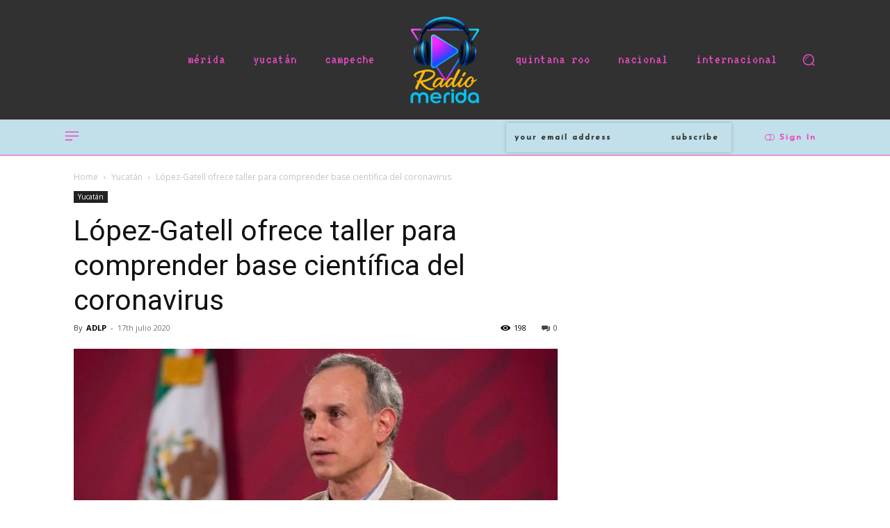

--- FILE ---
content_type: text/html; charset=utf-8
request_url: https://www.google.com/recaptcha/api2/aframe
body_size: 265
content:
<!DOCTYPE HTML><html><head><meta http-equiv="content-type" content="text/html; charset=UTF-8"></head><body><script nonce="Kr5sC1w5E8r1my5ncnkH_w">/** Anti-fraud and anti-abuse applications only. See google.com/recaptcha */ try{var clients={'sodar':'https://pagead2.googlesyndication.com/pagead/sodar?'};window.addEventListener("message",function(a){try{if(a.source===window.parent){var b=JSON.parse(a.data);var c=clients[b['id']];if(c){var d=document.createElement('img');d.src=c+b['params']+'&rc='+(localStorage.getItem("rc::a")?sessionStorage.getItem("rc::b"):"");window.document.body.appendChild(d);sessionStorage.setItem("rc::e",parseInt(sessionStorage.getItem("rc::e")||0)+1);localStorage.setItem("rc::h",'1769092416135');}}}catch(b){}});window.parent.postMessage("_grecaptcha_ready", "*");}catch(b){}</script></body></html>